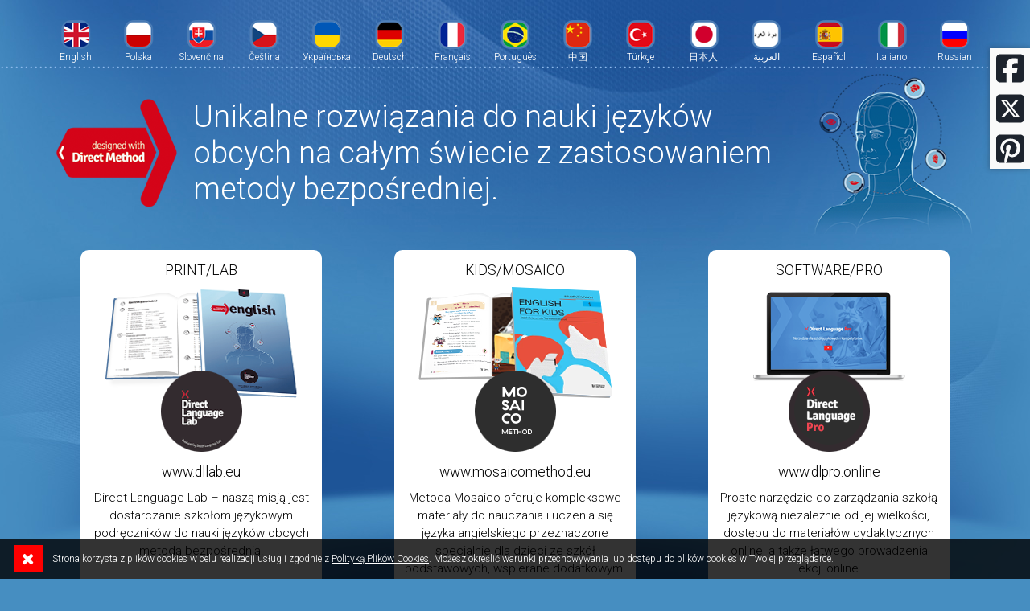

--- FILE ---
content_type: text/html; charset=UTF-8
request_url: https://www.directmethod.com/pl/
body_size: 7444
content:
<!DOCTYPE html>
<html lang="pl-PL">
<head>
<meta charset="utf-8">
<meta http-equiv="X-UA-Compatible" content="IE=edge">
<meta name="viewport" content="width=device-width, initial-scale=1, maximum-scale=1, user-scalable=no">
<title>Direct Method &ndash; Direct Language Lab</title>

<meta name="description" content="Unikalne rozwiązania do nauki języków obcych na całym świecie z zastosowaniem metody bezpośredniej.">


<!--favicon-->
<link rel="shortcut icon" href="https://www.directmethod.com/wp-content/themes/diectmethodv2/ikonki/favicon.ico" type="image/x-icon" />
<link rel="icon" href="https://www.directmethod.com/wp-content/themes/diectmethodv2/ikonki/favicon.ico" type="image/x-icon" />
<link rel="apple-touch-icon" href="https://www.directmethod.com/wp-content/themes/diectmethodv2/ikonki/apple-touch-icon.png" />
<link rel="apple-touch-icon" sizes="57x57" href="https://www.directmethod.com/wp-content/themes/diectmethodv2/ikonki/apple-touch-icon-57x57.png" />
<link rel="apple-touch-icon" sizes="72x72" href="https://www.directmethod.com/wp-content/themes/diectmethodv2/ikonki/apple-touch-icon-72x72.png" />
<link rel="apple-touch-icon" sizes="76x76" href="https://www.directmethod.com/wp-content/themes/diectmethodv2/ikonki/apple-touch-icon-76x76.png" />
<link rel="apple-touch-icon" sizes="114x114" href="https://www.directmethod.com/wp-content/themes/diectmethodv2/ikonki/apple-touch-icon-114x114.png" />
<link rel="apple-touch-icon" sizes="120x120" href="https://www.directmethod.com/wp-content/themes/diectmethodv2/ikonki/apple-touch-icon-120x120.png" />
<link rel="apple-touch-icon" sizes="144x144" href="https://www.directmethod.com/wp-content/themes/diectmethodv2/ikonki/apple-touch-icon-144x144.png" />
<link rel="apple-touch-icon" sizes="152x152" href="https://www.directmethod.com/wp-content/themes/diectmethodv2/ikonki/apple-touch-icon-152x152.png" />

<!--Fonty-->
<link href='https://fonts.googleapis.com/css?family=Roboto:300,300italic&subset=latin,cyrillic-ext,latin-ext' rel='stylesheet' type='text/css'>
<link rel="stylesheet" href="https://maxcdn.bootstrapcdn.com/font-awesome/4.3.0/css/font-awesome.min.css">

<!--Style-->
<link rel="stylesheet" href="https://www.directmethod.com/wp-content/themes/diectmethodv2/css/bootstrap.min.css">
<link rel="stylesheet" type="text/css" media="all" href="https://www.directmethod.com/wp-content/themes/diectmethodv2/style.css?d=1758723159" />
<link rel="stylesheet" href="https://www.directmethod.com/wp-content/themes/diectmethodv2/wp.css">
<link href="https://www.directmethod.com/wp-content/themes/diectmethodv2/css/v5cookieinfo.css" rel="stylesheet" type="text/css">
<!-- HTML5 shim and Respond.js for IE8 support of HTML5 elements and media queries -->
<!-- WARNING: Respond.js doesn't work if you view the page via file:// -->
<!--[if lt IE 9]>
<script src="https://oss.maxcdn.com/html5shiv/3.7.2/html5shiv.min.js"></script>
<script src="https://oss.maxcdn.com/respond/1.4.2/respond.min.js"></script>
<![endif]-->

<!-- top-wp-kod -->
<meta name='robots' content='max-image-preview:large' />
	<style>img:is([sizes="auto" i], [sizes^="auto," i]) { contain-intrinsic-size: 3000px 1500px }</style>
	<script>
window._wpemojiSettings = {"baseUrl":"https:\/\/s.w.org\/images\/core\/emoji\/15.0.3\/72x72\/","ext":".png","svgUrl":"https:\/\/s.w.org\/images\/core\/emoji\/15.0.3\/svg\/","svgExt":".svg","source":{"concatemoji":"https:\/\/www.directmethod.com\/wp-includes\/js\/wp-emoji-release.min.js?ver=6.7.4"}};
/*! This file is auto-generated */
!function(i,n){var o,s,e;function c(e){try{var t={supportTests:e,timestamp:(new Date).valueOf()};sessionStorage.setItem(o,JSON.stringify(t))}catch(e){}}function p(e,t,n){e.clearRect(0,0,e.canvas.width,e.canvas.height),e.fillText(t,0,0);var t=new Uint32Array(e.getImageData(0,0,e.canvas.width,e.canvas.height).data),r=(e.clearRect(0,0,e.canvas.width,e.canvas.height),e.fillText(n,0,0),new Uint32Array(e.getImageData(0,0,e.canvas.width,e.canvas.height).data));return t.every(function(e,t){return e===r[t]})}function u(e,t,n){switch(t){case"flag":return n(e,"\ud83c\udff3\ufe0f\u200d\u26a7\ufe0f","\ud83c\udff3\ufe0f\u200b\u26a7\ufe0f")?!1:!n(e,"\ud83c\uddfa\ud83c\uddf3","\ud83c\uddfa\u200b\ud83c\uddf3")&&!n(e,"\ud83c\udff4\udb40\udc67\udb40\udc62\udb40\udc65\udb40\udc6e\udb40\udc67\udb40\udc7f","\ud83c\udff4\u200b\udb40\udc67\u200b\udb40\udc62\u200b\udb40\udc65\u200b\udb40\udc6e\u200b\udb40\udc67\u200b\udb40\udc7f");case"emoji":return!n(e,"\ud83d\udc26\u200d\u2b1b","\ud83d\udc26\u200b\u2b1b")}return!1}function f(e,t,n){var r="undefined"!=typeof WorkerGlobalScope&&self instanceof WorkerGlobalScope?new OffscreenCanvas(300,150):i.createElement("canvas"),a=r.getContext("2d",{willReadFrequently:!0}),o=(a.textBaseline="top",a.font="600 32px Arial",{});return e.forEach(function(e){o[e]=t(a,e,n)}),o}function t(e){var t=i.createElement("script");t.src=e,t.defer=!0,i.head.appendChild(t)}"undefined"!=typeof Promise&&(o="wpEmojiSettingsSupports",s=["flag","emoji"],n.supports={everything:!0,everythingExceptFlag:!0},e=new Promise(function(e){i.addEventListener("DOMContentLoaded",e,{once:!0})}),new Promise(function(t){var n=function(){try{var e=JSON.parse(sessionStorage.getItem(o));if("object"==typeof e&&"number"==typeof e.timestamp&&(new Date).valueOf()<e.timestamp+604800&&"object"==typeof e.supportTests)return e.supportTests}catch(e){}return null}();if(!n){if("undefined"!=typeof Worker&&"undefined"!=typeof OffscreenCanvas&&"undefined"!=typeof URL&&URL.createObjectURL&&"undefined"!=typeof Blob)try{var e="postMessage("+f.toString()+"("+[JSON.stringify(s),u.toString(),p.toString()].join(",")+"));",r=new Blob([e],{type:"text/javascript"}),a=new Worker(URL.createObjectURL(r),{name:"wpTestEmojiSupports"});return void(a.onmessage=function(e){c(n=e.data),a.terminate(),t(n)})}catch(e){}c(n=f(s,u,p))}t(n)}).then(function(e){for(var t in e)n.supports[t]=e[t],n.supports.everything=n.supports.everything&&n.supports[t],"flag"!==t&&(n.supports.everythingExceptFlag=n.supports.everythingExceptFlag&&n.supports[t]);n.supports.everythingExceptFlag=n.supports.everythingExceptFlag&&!n.supports.flag,n.DOMReady=!1,n.readyCallback=function(){n.DOMReady=!0}}).then(function(){return e}).then(function(){var e;n.supports.everything||(n.readyCallback(),(e=n.source||{}).concatemoji?t(e.concatemoji):e.wpemoji&&e.twemoji&&(t(e.twemoji),t(e.wpemoji)))}))}((window,document),window._wpemojiSettings);
</script>
<style id='wp-emoji-styles-inline-css'>

	img.wp-smiley, img.emoji {
		display: inline !important;
		border: none !important;
		box-shadow: none !important;
		height: 1em !important;
		width: 1em !important;
		margin: 0 0.07em !important;
		vertical-align: -0.1em !important;
		background: none !important;
		padding: 0 !important;
	}
</style>
<link rel='stylesheet' id='bogo-css' href='https://www.directmethod.com/wp-content/plugins/bogo/includes/css/style.css?ver=3.8.2' media='all' />
<link rel="https://api.w.org/" href="https://www.directmethod.com/pl/wp-json/" /><link rel="alternate" title="JSON" type="application/json" href="https://www.directmethod.com/pl/wp-json/wp/v2/pages/389" /><link rel="canonical" href="https://www.directmethod.com/pl/" />
<link rel='shortlink' href='https://www.directmethod.com/pl/' />
<link rel="alternate" hreflang="uk" href="https://www.directmethod.com/uk/" />
<link rel="alternate" hreflang="ru-RU" href="https://www.directmethod.com/ru/" />
<link rel="alternate" hreflang="it-IT" href="https://www.directmethod.com/it/" />
<link rel="alternate" hreflang="es-ES" href="https://www.directmethod.com/es/" />
<link rel="alternate" hreflang="ar" href="https://www.directmethod.com/ar/" />
<link rel="alternate" hreflang="ja" href="https://www.directmethod.com/ja/" />
<link rel="alternate" hreflang="tr-TR" href="https://www.directmethod.com/tr/" />
<link rel="alternate" hreflang="zh-CN" href="https://www.directmethod.com/zh/" />
<link rel="alternate" hreflang="pt-BR" href="https://www.directmethod.com/pt/" />
<link rel="alternate" hreflang="fr-FR" href="https://www.directmethod.com/fr/" />
<link rel="alternate" hreflang="de-DE" href="https://www.directmethod.com/de/" />
<link rel="alternate" hreflang="cs-CZ" href="https://www.directmethod.com/cs/" />
<link rel="alternate" hreflang="sk-SK" href="https://www.directmethod.com/sk/" />
<link rel="alternate" hreflang="en-US" href="https://www.directmethod.com/" />
<link rel="alternate" hreflang="pl-PL" href="https://www.directmethod.com/pl/" />
<!-- end:top-wp-kod -->

</head>
<body>

<div id="fb-root"></div>
<script>(function(d, s, id) {
  var js, fjs = d.getElementsByTagName(s)[0];
  if (d.getElementById(id)) return;
  js = d.createElement(s); js.id = id;
  js.src = "//connect.facebook.net/pl_PL/sdk.js#xfbml=1&version=v2.5";
  fjs.parentNode.insertBefore(js, fjs);
}(document, 'script', 'facebook-jssdk'));</script>

<div class="background-container bgc-00">

<div class="row">
<div class="col-md-12">

<div class="wersje-jezykowe">
<a class="kraj flaga-01" href="https://www.directmethod.com/">English</a>
<a class="kraj flaga-02" href="https://www.directmethod.com/pl/">Polska</a>
<a class="kraj flaga-03" href="https://www.directmethod.com/sk/">Slovenčina</a>
<a class="kraj flaga-04" href="https://www.directmethod.com/cs/">Čeština</a>
<a class="kraj flaga-15" href="https://www.directmethod.com/uk/">Українська</a>
<a class="kraj flaga-05" href="https://www.directmethod.com/de/">Deutsch</a>
<a class="kraj flaga-06" href="https://www.directmethod.com/fr/">Français</a>
<a class="kraj flaga-07" href="https://www.directmethod.com/pt/">Português</a>
<a class="kraj flaga-08" href="https://www.directmethod.com/zh/">中国</a>
<a class="kraj flaga-09" href="https://www.directmethod.com/tr/">Türkçe</a>
<a class="kraj flaga-10" href="https://www.directmethod.com/ja/">日本人</a>
<a class="kraj flaga-11" href="https://www.directmethod.com/ar/">العربية</a>
<a class="kraj flaga-12" href="https://www.directmethod.com/es/">Español</a>
<a class="kraj flaga-13" href="https://www.directmethod.com/it/">Italiano</a>
<a class="kraj flaga-14" href="https://www.directmethod.com/ru/">Russian</a>
</div><!--- end:wersje-jezykowe -->

</div><!-- end:col-md-12 -->
</div><!-- end:row -->

</div><!-- end:background-container bgc-01 --><!-- CONTENT~~~~~~~~~~~~~~~~~~~~~~~~~~~~~~~~~~~~~~~~~~~ -->


<div class="background-container bgc-00">
<div class="container">
<div class="row">
<div class="col-sm-12 visible-xs-block visible-sm-block">
<img class="obrazek-logo-mobile" src="https://www.directmethod.com/wp-content/themes/diectmethodv2/images/designet_with_Direct_Method.png" style="display: block;" alt=""/>
</div>
<div class="col-md-12">
<div class="text-container text-table minimum cyborg">
<div class="text-container text-cell hidden-xs hidden-sm">
<img class="obrazek-logo" src="https://www.directmethod.com/wp-content/themes/diectmethodv2/images/designet_with_Direct_Method.png" style="display: block;" alt=""/>
</div><!-- end:text-container text-cell-->
<div class="text-container text-cell">
<div class="page-title-container"><h1 id="page-title">Unikalne rozwiązania do nauki języków obcych na całym świecie z zastosowaniem metody bezpośredniej.</h1></div>
</div><!-- end:text-container text-cell-->
</div><!-- end:text-container text-table-->
</div>
</div><!-- end:row -->
<div class="row">
</div><!-- end:row -->
</div><!-- end:container -->
</div><!-- end:background-container bgc-00 -->

<div class="background-container bgc-00">
<div class="container">
<div class="row">

<div class="col-sm-4">
<a href="https://www.dllab.eu/pl/" target="_blank" title="PRINT/LAB" class="box-container block" data-move-y="140px" data-move-x="0px">
<h4 class="box-title">PRINT/LAB</h4>
<div class="box-image-container">
<img class="box-image img-responsive" src="https://www.directmethod.com/wp-content/themes/diectmethodv2/images/okladka.png" alt="" />
<div class="box-animacja aktywna">
<img class="box-image animacja" src="https://www.directmethod.com/wp-content/themes/diectmethodv2/images/logo_direct_language_lab.png" alt="" />
</div>
</div>
<h4 class="box-link">www.dllab.eu</h4>
<p class="box-text">Direct Language Lab – naszą misją jest dostarczanie szkołom językowym podręczników do nauki języków obcych metodą bezpośrednią.</p>
</a><!-- end:box-container -->
</div><!-- end:col-md-4 -->

<div class="col-sm-4">
<a href="https://www.mosaicomethod.eu/pl/" target="_blank" title="KIDS/MOSAICO" class="box-container block" data-move-y="140px" data-move-x="0px">
<h4 class="box-title">KIDS/MOSAICO</h4>
<div class="box-image-container">
<img class="box-image img-responsive" src="https://www.directmethod.com/wp-content/themes/diectmethodv2/images/2025/okladka_english_for_kids_mosaico_method.png" alt="" />
<div class="box-animacja aktywna">
<img class="box-image animacja" src="https://www.directmethod.com/wp-content/themes/diectmethodv2/images/2025/logo_mosaico_method.png" alt="" />
</div>
</div>
<h4 class="box-link">www.mosaicomethod.eu</h4>
<p class="box-text">Metoda Mosaico oferuje kompleksowe materiały do nauczania i uczenia się języka angielskiego przeznaczone specjalnie dla dzieci ze szkół podstawowych, wspierane dodatkowymi ilustracjami, zasobami cyfrowymi i metodologią nauczania.</p>
</a><!-- end:box-container -->
</div><!-- end:col-md-4 -->

<div class="col-sm-4">
<a href="https://www.dlpro.online/" target="_blank" title="SOFTWARE/PRO" class="box-container block" data-move-y="140px" data-move-x="0px">
<h4 class="box-title">SOFTWARE/PRO</h4>
<div class="box-image-container">
<img class="box-image img-responsive" src="https://www.directmethod.com/wp-content/themes/diectmethodv2/images/2020/pro_001.png" alt="" />
<div class="box-animacja aktywna">
<img class="box-image animacja" src="https://www.directmethod.com/wp-content/themes/diectmethodv2/images/2020/logo_direct_language_pro.png" alt="" />
</div>
</div>
<h4 class="box-link">www.dlpro.online</h4>
<p class="box-text">Proste narzędzie do zarządzania szkołą językową niezależnie od jej wielkości, dostępu do materiałów dydaktycznych online, a także łatwego prowadzenia lekcji online.</p>
</a><!-- end:box-container -->
</div><!-- end:col-md-4 -->

</div><!-- end:row -->
</div><!-- end:container -->
</div><!-- end:background-container bgc-01 -->

<!--text-->
<div class="background-container bgc-02">
<div class="container" style="position: relative;"><img decoding="async" class="logo-mobile visible-xs-block visible-sm-block" src="https://www.directmethod.com/wp-content/themes/diectmethodv2/images/logo_direct_language_lab_n.png" alt="" /></p>
<div class="row">
<div class="col-sm-12 visible-xs-block visible-sm-block"><img decoding="async" class="img-responsive" style="float: right;" src="https://www.directmethod.com/wp-content/themes/diectmethodv2/images/okladki.png" alt="" /></div>
<div class="col-sm-12 col-md-5">
<div class="text-container text-table">
<div class="text-container text-cell">
<div class="scrollflow-slide-top">
<h2>Direct Language Lab</h2>
<p>Publikujemy podręczniki do nauki języków obcych dla szkół językowych, firm oraz słuchaczy na całym świecie.<br />
Współpracujemy obecnie z 700 szkołami językowymi w ponad 30 krajach.</p>
<p>Naszą misją jest dostarczanie szkołom językowym podręczników do nauki języków obcych metodą bezpośrednią.</p>
<p>W naszej ofercie znajdują się podręczniki do nauki języka angielskiego, francuskiego, niemieckiego, włoskiego, hiszpańskiego, portugalskiego, polskiego i rosyjskiego, a także biznesowego angielskiego.</p>
<p><a class="btn btn-large btn-primary" href="https://www.dllab.eu/pl/" target="_blank" ><i class="fa fa-sign-in"></i> www.dllab.eu</a></p>
<p><button class="btn btn-large btn-danger film-01"><i class="fa fa-film"></i> Direct Language Lab </button></p>
<p><button class="btn btn-large btn-danger film-02"><i class="fa fa-film"></i> Direct Language Lab Ad</button></p>
</div>
</div>
</div>
</div>
<div class="col-md-2 visible-md-inline visible-lg-inline">
<div class="text-container text-table">
<div class="text-container text-cell">
<div class="image-container">
<div class="block" data-scale="0.2" data-rotate-x="60deg" data-move-z="-200px" data-move-x="100px">
<img decoding="async" class="alignnone size-full wp-image-8" src="https://www.directmethod.com/wp-content/uploads/logo_direct_language_lab_n.png" alt="logo_direct_language_lab_n" width="124" height="116" />
</div>
</div>
</div>
</div>
</div>
<div class="col-md-5 visible-md-inline visible-lg-inline">
<div class="text-container text-table">
<div class="text-container text-cell">
<div class="image-container">
<div class="scrollflow-slide-left obrazek-okladki">
<img fetchpriority="high" decoding="async" class="alignnone size-full wp-image-203" src="https://www.directmethod.com/wp-content/uploads/okladki1.png" alt="okladki" width="513" height="482" />
</div>
</div>
</div>
</div>
</div>
</div>
<div id="tester-01" class="row" style="display: none;">
<div class="col-md-12">
<div class="top-film-bg">
<div class="top-film">
<div class="top-film-container"><iframe width="853" height="480" src="https://www.youtube.com/embed/MPgyola6fkg?fs=1&amp;hl=pl_PL&amp;autoplay=0&amp;hd=1&amp;loop=1&amp;showinfo=0&amp;showsearch=0&amp;rel=0&amp;iv_load_policy=3&amp;html5=True" frameborder="0" allowfullscreen></iframe></div>
</div>
</div>
</div>
</div>
<div id="tester-02" class="row" style="display: none;">
<div class="col-md-12">
<div class="top-film-bg">
<div class="top-film">
<div class="top-film-container"><iframe loading="lazy" width="853" height="480" src="https://www.youtube.com/embed/Y7tj4OhBgPQ?fs=1&amp;hl=pl_PL&amp;autoplay=0&amp;hd=1&amp;loop=1&amp;showinfo=0&amp;showsearch=0&amp;rel=0&amp;iv_load_policy=3&amp;html5=True" frameborder="0" allowfullscreen></iframe></div>
</div>
</div>
</div>
</div>
</div>
</div>
<div class="background-container bgc-02">
<div class="container" style="position: relative;"><img decoding="async" class="logo-mobile visible-xs-block visible-sm-block" src="https://www.directmethod.com/wp-content/themes/diectmethodv2/images/2025/logo_mosaico_method.png" alt="" /></p>
<div class="row">
<div class="col-sm-12 visible-xs-block visible-sm-block"><img decoding="async" class="img-responsive" style="float: right;" src="https://www.directmethod.com/wp-content/themes/diectmethodv2/images/2025/okladki_mosaico_method_m.png" alt="" /></div>
<div class="col-sm-12 col-md-5">
<div class="text-container text-table">
<div class="text-container text-cell">
<div class="scrollflow-slide-top">
<h2>Mosaico Method</h2>
<p>Dostarczamy innowacyjne materiały do nauczania języków obcych przeznaczone dla dzieci w szkołach podstawowych.</p>
<p>Każda z dwóch kompleksowych serii &#8211; English for Kids (w wieku 7-9 lat) i English for Juniors (w wieku 9-12 lat) &#8211; obejmuje książki dla uczniów, książki dla nauczycieli, zeszyty ćwiczeń oraz dodatkowe zasoby, takie jak książki z ilustracjami i aplikacja mobilna.</p>
<p>Nasze podejście do nauczania kładzie nacisk na wciągającą, wielozmysłową naukę, która sprawia, że przyswajanie języka jest naturalne i przyjemne dla młodych uczniów.</p>
<p><a class="btn btn-large btn-primary" href="https://www.mosaicomethod.eu/pl/" target="_blank" ><i class="fa fa-sign-in"></i> www.mosaicomethod.eu</a></p>
</div>
</div>
</div>
</div>
<div class="col-md-2 visible-md-inline visible-lg-inline">
<div class="text-container text-table">
<div class="text-container text-cell">
<div class="image-container">
<div class="block" data-scale="0.2" data-rotate-x="60deg" data-move-z="-200px" data-move-x="100px">
<img loading="lazy" decoding="async" src="https://www.directmethod.com/wp-content/uploads/logo_mosaico_method_n.png" alt="" width="124" height="116" class="alignnone size-full wp-image-439" />
</div>
</div>
</div>
</div>
</div>
<div class="col-md-5 visible-md-inline visible-lg-inline">
<div class="text-container text-table">
<div class="text-container text-cell">
<div class="image-container">
<div class="scrollflow-slide-left obrazek-okladki">
<img loading="lazy" decoding="async" src="https://www.directmethod.com/wp-content/uploads/okladki_mosaico_method_m.png" alt="" width="513" height="482" class="alignnone size-full wp-image-440" srcset="https://www.directmethod.com/wp-content/uploads/okladki_mosaico_method_m.png 513w, https://www.directmethod.com/wp-content/uploads/okladki_mosaico_method_m-300x282.png 300w" sizes="auto, (max-width: 513px) 100vw, 513px" />
</div>
</div>
</div>
</div>
</div>
</div>
</div>
</div>
<div class="background-container bgc-06">
<div class="background-container">
<div class="container region-01-pro" style="position: relative;"><img decoding="async" class="logo-mobile visible-xs-block visible-sm-block" src="https://www.directmethod.com/wp-content/themes/diectmethodv2/images/logo_a_mobile_application_n.png" alt="" /></p>
<div class="row">
<div class="col-sm-12 visible-xs-block visible-sm-block"><img decoding="async" class="img-responsive" src="https://www.directmethod.com/wp-content/themes/diectmethodv2/images/tlo_dlpro.jpg" alt="" /></div>
<div class="col-sm-12 col-md-5">
<div class="text-container text-table">
<div class="text-container text-cell">
<div class="image-container">
<div class="scrollflow-slide-left obrazek-telefon">
</div>
</div>
</div>
</div>
</div>
<div class="col-md-2 visible-md-inline visible-lg-inline">
<div class="text-container text-table">
<div class="text-container text-cell">
<div class="image-container">
<div class="block" data-scale="0.2" data-rotate-x="60deg" data-move-z="-200px" data-move-x="100px">
<img loading="lazy" decoding="async" src="https://www.directmethod.com/wp-content/uploads/logo_direct_language_pro_n.png" alt="" width="124" height="116" class="alignnone size-full wp-image-354" />
</div>
</div>
</div>
</div>
</div>
<div class="col-sm-12 col-md-5">
<div class="text-container text-table">
<div class="text-container text-cell">
<div class="scrollflow-slide-top">
<h2>DL PRO</h2>
<p>Bez względu na to jak duża jest Twoja szkoła, program DL PRO sprawi, że zarządzanie Twoją firmą będzie przyjemnością. Wygodnie zarządzaj kalendarzem zajęć i dziennikiem dla twojego zespołu lektorów.</p>
<p>DL PRO umożliwia łatwe zarządzanie różnymi typami płatności: abonament miesięczny, płatność z góry lub z dołu za zrealizowane lekcje. Sprawdzaj statusy płatności i wysyłaj przypomnienia e-mailem albo smsem.</p>
<p>Proste lekcje online są zintegrowane z kalendarzem szkoły, bez szukania pokojów, wysyłania linków, zakładania dodatkowych kont.</p>
<p><a class="btn btn-large btn-primary" href="https://www.dlpro.online/" target="_blank" ><i class="fa fa-sign-in"></i> www.dlpro.online</a></p>
</div>
</div>
</div>
</div>
</div>
</div>
</div>
</div>
<div class="background-container">
<div class="container">
<div class="row">
<div class="col-md-12">
<div class="image-container">
<img loading="lazy" decoding="async" class=" wp-image-17 size-full aligncenter" src="https://www.directmethod.com/wp-content/uploads/cyborgi.png" alt="cyborgi" width="486" height="322" />
</div>
</div>
</div>
</div>
</div>
<div class="background-container">
<div class="container">
<div class="row">
<div class="col-sm-4">
<div class="box-container bgc-00 block" data-move-y="150px" data-move-x="-60px">
<img loading="lazy" decoding="async" class=" size-full wp-image-18 aligncenter" src="https://www.directmethod.com/wp-content/uploads/mala_iconka_01.png" alt="mala_iconka_01" width="84" height="84" /></p>
<p style="text-align: center;">Można powiedzieć, że głównym celem metody bezpośredniej jest nauczanie umiejętności komunikacji w języku obcym, poprzez minimalizowanie użycia języka ojczystego w czasie lekcji i wykształcenie pewnych odruchów językowych. To prowadzi do myślenia w języku, którego się chcemy nauczyć, a dzięki temu łatwości w posługiwaniu się nim w praktyce.</p>
</div>
</div>
<div class="col-sm-4">
<div class="box-container bgc-00 block" data-move-y="150px" data-move-x="0px">
<img loading="lazy" decoding="async" class=" size-full wp-image-19 aligncenter" src="https://www.directmethod.com/wp-content/uploads/mala_iconka_02.png" alt="mala_iconka_02" width="84" height="84" /></p>
<p style="text-align: center;">Metoda bezpośrednia kładzie duży nacisk na praktykę i pracę ustną – słuchanie i mówienie. Około 80% lekcji to praca ustna z lektorem, polegająca na kontrolowanym dialogu, w którym lektor zadaje pytania w oparciu o wprowadzone wcześniej słownictwo oraz zagadnienia gramatyczne. W ten sposób nowy materiał jest ćwiczony zarówno w praktyce jak i w odpowiednim kontekście.</p>
</div>
</div>
<div class="col-sm-4">
<div class="box-container bgc-00 block" data-move-y="150px" data-move-x="60px">
<img loading="lazy" decoding="async" class=" size-full wp-image-20 aligncenter" src="https://www.directmethod.com/wp-content/uploads/mala_iconka_03.png" alt="mala_iconka_03" width="83" height="84" /></p>
<p style="text-align: center;">Najlepszym sposobem nauki języka jest po prostu mówienie nim. Słuchacze biorą aktywny udział w zajęciach, odpowiadając na pytania nauczyciela w pełnej formie tak, aby wydłużyć czas mówienia oraz ćwiczyć jak najwięcej słów i struktur gramatycznych.<br />
Podsumowując, słownictwo jest ważniejsze od gramatyki, a najważniejsze jest mówienie.</p>
</div>
</div>
</div>
</div>
</div>
<!--end:text-->

<!-- FOOTER~~~~~~~~~~~~~~~~~~~~~~~~~~~~~~~~~~~~~~~~~~~ -->
<div class="container">
<footer>

<p class="captions" style="text-align: center; font-size: 12px;" >Copyright &copy; 2026 <a href="https://www.directmethod.com/pl/">Direct Language Lab</a> - All rights reserved - Information about cookies</p>
<p class="captions" style="text-align: center; font-size: 11px;" >Projekt i budowa: milkowski.eu</p>
</footer>
</div><!-- end:container -->


<div class="cookieWarningBox"><table style="width: 100%; border: 0; cellpadding: 0; cellspacing: 0;"><tbody><tr><td style="text-align: center; vertical-align: middle; width: 60px;"><a class="cookies-close" title="Zamknij okno" href="#"><i class="fa fa-times"></i></a></td><td style="text-align: left; vertical-align: middle;">Strona korzysta z&nbsp;plików cookies w&nbsp;celu realizacji usług i&nbsp;zgodnie z&nbsp;<a target='_blank' rel="nofollow" href="https://www.directmethod.com/polityka-cookies-2.html">Polityką Plików Cookies</a>. Możesz określić warunki przechowywania lub dostępu do plików cookies w&nbsp;Twojej przeglądarce.</td></tr></tbody></table></div>
<a href="#" class="scrollup" title="TOP"><i class="fa fa-angle-double-up"></i></a>


<div id="social-media-box">
	<a class="social-media-link-facebook" target="_blank" href="https://www.facebook.com/DirectLanguageLab" title="Link do profilu: Facebook">&nbsp;</a>
	<a class="social-media-link-x" target="_blank" href="https://x.com/direct_lab" title="Link do profilu: X">&nbsp;</a>
	<a class="social-media-link-pinterest" target="_blank" href="https://www.pinterest.com/directlanguagel/" title="Link do profilu: Pinterest">&nbsp;</a>
</div>


<script type="text/javascript" src="https://ajax.googleapis.com/ajax/libs/jquery/1.11.2/jquery.min.js"></script>
<script type="text/javascript" >window.jQuery || document.write('<script src="https://www.directmethod.com/wp-content/themes/diectmethodv2/js/jquery-1.11.2.min.js"><\/script>')</script>
<script type="text/javascript" src="https://www.directmethod.com/wp-content/themes/diectmethodv2/js/bootstrap.min.js"></script>
<script type="text/javascript" src="https://www.directmethod.com/wp-content/themes/diectmethodv2/js/efekty/jquery.smoove.min.js"></script>
<script type="text/javascript" src="https://apis.google.com/js/platform.js" async defer>{lang: 'pl'}</script>
<script type="text/javascript" src="https://www.directmethod.com/wp-content/themes/diectmethodv2/js/main.js"></script>
<script type="text/javascript" src="https://www.directmethod.com/wp-content/themes/diectmethodv2/js/v5cookieinfo.js"></script>

<!-- bottom-wp-kod -->
<!-- end:bottom-wp-kod -->

</body>
</html>

--- FILE ---
content_type: text/css
request_url: https://www.directmethod.com/wp-content/themes/diectmethodv2/style.css?d=1758723159
body_size: 2781
content:
/*   
Theme Name: Direct Method V2
Description: Szablon strony WWW
Version: 2.0
*/

body {
font-family: 'Roboto', Arial, Verdana, Helvetica, sans-serif;
font-size: 15px;
line-height: 150%;
color: #ffffff;

font-weight: 300;

padding-bottom: 40px;
background: #468ec1 url('images/tlo_01.jpg') no-repeat top center;
}

@media (max-width: 991px) {
body {
font-size: 13px;
line-height: 150%;
}
}

/*FONTY - POMOC
--------------------------------------------------*/

h1,
h2,
h3,
h4,
h5,
h6,
.h1,
.h2,
.h3,
.h4,
.h5,
.h6 {
margin: 10px 0;
font-family: 'Roboto', Arial, Verdana, Helvetica, sans-serif;
font-weight: 300;
line-height: 120%;
color: #ffffff;
}

h1 {font-size: 38px;}
h2 {font-size: 36px;}
h3 {font-size: 32px;}
h4 {font-size: 17.5px;}
h5 {font-size: 14px;}
h6 {font-size: 11.9px;}

@media (min-width: 768px) and (max-width: 1199px) {
h1 {font-size: 32px;}
h2 {font-size: 28px;}
h3 {font-size: 24px;}
}
/*END:MEDIA-------------------------*/

@media (max-width: 767px) {
h1 {font-size: 24px;}
h2 {font-size: 22px;}
h3 {font-size: 20px;}
}
/*END:MEDIA-------------------------*/

@media (max-width: 480px) {
h1 {font-size: 18px;}
h2 {font-size: 18px;}
h3 {font-size: 18px;}
}
/*END:MEDIA-------------------------*/

.tooltip {
font-family: 'Roboto', Arial, Verdana, Helvetica, sans-serif;
font-size: 17px;
font-weight: 300;
line-height: 150%;
}

.popover {
font-family: 'Roboto', Arial, Verdana, Helvetica, sans-serif;
font-size: 17px;
font-weight: 300;
line-height: 150%;
}

/* TLO
--------------------------------------------------*/

.background-container {
overflow: hidden;
}

.background-container.bgc-00 {
background: transparent;
}

.background-container.bgc-01 {
background: #468ec1 url('images/tlo_03.png') no-repeat top center;
}

.background-container.bgc-02 {
background: #2c73ab url('images/tlo_04_2025.jpg') no-repeat top center;
}

.background-container.bgc-03 {
background: #e9e9e7;
/*background: #e9e9e7 url('images/tlo_03.jpg') no-repeat top center;*/
}
@media (max-width: 767px) {
.background-container.bgc-03 {background: #e9e9e7;}
}
/*END:MEDIA-------------------------*/

.background-container.bgc-05 {
background: #e9e9e7;
}

.background-container.bgc-04 {
padding-top: 230px;
background: #468ec1 url('images/cyborgi.png') no-repeat top center;
}

.background-container.bgc-06 {
background: #fff;
}

/*ZDEJCIA - KRAJE
--------------------------------------------------*/

.container.region-01-app {
background: url('images/tlo_01__01.png') no-repeat top left;
/*background-size: 65% auto;*/
}

.container.region-02-app {
background: url('images/tlo_02__01.png') no-repeat top left;
}

.container.region-03-app {
background: url('images/tlo_03__01.png') no-repeat top left;
}

.container.region-04-app {
background: url('images/tlo_04__01.png') no-repeat top left;
}

.container.region-05-app {
background: url('images/tlo_05__01.png') no-repeat top left;
}

.container.region-01-hub {
background: url('images/tlo_01__02.png') no-repeat top right;
}

.container.region-02-hub {
background: url('images/tlo_02__02.png') no-repeat top right;
}

.container.region-03-hub {
background: url('images/tlo_03__02.png') no-repeat top right;
}

.container.region-04-hub {
background: url('images/tlo_04__02.png') no-repeat top right;
}

.container.region-05-hub {
background: url('images/tlo_05__02.png') no-repeat top right;
}

@media (max-width: 1199px) {
.container.region-01-app {
background-size: 50% auto;

}

.container.region-02-app {
background-size: 50% auto;

}

.container.region-03-app {
background-size: 50% auto;

}

.container.region-04-app {
background-size: 50% auto;

}

.container.region-05-app {
background-size: 50% auto;

}

.container.region-01-hub {
background-size: 80% auto;

}

.container.region-02-hub {
background-size: 80% auto;

}

.container.region-03-hub {
background-size: 80% auto;

}

.container.region-04-hub {
background-size: 80% auto;

}

.container.region-05-hub {
background-size: 80% auto;

}
}
/*END:MEDIA-------------------------*/

@media (max-width: 991px) {
.container.region-01-app,
.container.region-02-app,
.container.region-03-app,
.container.region-04-app,
.container.region-05-app,
.container.region-01-hub,
.container.region-02-hub,
.container.region-03-hub,
.container.region-04-hub,
.container.region-05-hub {background: transparent;}
}
/*END:MEDIA-------------------------*/


/*ZDEJCIA - KRAJE
--------------------------------------------------*/

.container.region-01-pro {
background: url('images/tlo_dlpro.jpg') no-repeat top left;
/*background-size: 65% auto;*/
}

/* WERSJE JEZYKOWE
--------------------------------------------------*/
.wersje-jezykowe {
text-align: center;
padding: 20px 0 4px 0;
margin: 0 0 5px 0;
background: url('images/kropka.png') repeat-x bottom;
}

.wersje-jezykowe a.kraj {
display: inline-block;
margin: 5px 2px;
min-width: 70px;
min-height: 28px;
line-height: 12px;
font-size: 12px;
padding: 40px 0 0 0;
color: #ffffff;
text-align: center;
}

.wersje-jezykowe a.kraj:hover {
color: #5798c6;
text-decoration: none;
}

.wersje-jezykowe a.kraj.flaga-01 {background: url('images/flagi/flaga_01.png') no-repeat top center;}
.wersje-jezykowe a.kraj.flaga-02 {background: url('images/flagi/flaga_02.png') no-repeat top center;}
.wersje-jezykowe a.kraj.flaga-03 {background: url('images/flagi/flaga_03.png') no-repeat top center;}
.wersje-jezykowe a.kraj.flaga-04 {background: url('images/flagi/flaga_04.png') no-repeat top center;}
.wersje-jezykowe a.kraj.flaga-05 {background: url('images/flagi/flaga_05.png') no-repeat top center;}
.wersje-jezykowe a.kraj.flaga-06 {background: url('images/flagi/flaga_06.png') no-repeat top center;}
.wersje-jezykowe a.kraj.flaga-07 {background: url('images/flagi/flaga_07.png') no-repeat top center;}
.wersje-jezykowe a.kraj.flaga-08 {background: url('images/flagi/flaga_08.png') no-repeat top center;}
.wersje-jezykowe a.kraj.flaga-09 {background: url('images/flagi/flaga_09.png') no-repeat top center;}
.wersje-jezykowe a.kraj.flaga-10 {background: url('images/flagi/flaga_10.png') no-repeat top center;}
.wersje-jezykowe a.kraj.flaga-11 {background: url('images/flagi/flaga_11.png') no-repeat top center;}
.wersje-jezykowe a.kraj.flaga-12 {background: url('images/flagi/flaga_12.png') no-repeat top center;}
.wersje-jezykowe a.kraj.flaga-13 {background: url('images/flagi/flaga_13.png') no-repeat top center;}
.wersje-jezykowe a.kraj.flaga-14 {background: url('images/flagi/flaga_14.png') no-repeat top center;}
.wersje-jezykowe a.kraj.flaga-15 {background: url('images/flagi/flaga_15.png') no-repeat top center;}

@media (max-width: 991px) {
.wersje-jezykowe a.kraj {
margin: 6px;
}
}

/*NAGLOWEK
--------------------------------------------------*/

.page-title a {
color: #ffffff;
text-decoration: underline;
}

.obrazek-logo {margin-right: 20px;}
.obrazek-logo-mobile {margin: 0 auto;}


@media (min-width: 992px) {
.page-title-container {padding-right: 220px;}
.cyborg {width: 100%; background: url('images/cyborg.png') no-repeat right center;}
}
/*END:MEDIA-------------------------*/

@media (max-width: 991px) {
.page-title-container h1 {text-align: center;}
.cyborg {padding: 0; background: transparent;}
}
/*END:MEDIA-------------------------*/


/*FILM
--------------------------------------------------*/

.top-film-bg {padding: 20px 0 50px 0;}

.top-film {
position: relative;
display: block;
margin: 0 auto;
max-width: 853px;
max-height: 480px;
overflow: hidden;
}

.top-film-container {
position: relative;
padding-bottom: 56.25%;
padding-top: 0px;
height: 0;
overflow: hidden;
}

.top-film-container iframe {
position: absolute;
top:0;
left: 0;
width: 100%;
height: 100%;
}


/*BANERY
--------------------------------------------------*/

.box-container {
display: block;
background: #ffffff;
padding: 5px 10px;
margin: 20px auto;
max-width: 300px;
min-height: 430px;
-webkit-border-radius: 10px;
-moz-border-radius: 10px;
border-radius: 10px;
text-align: center;
position: relative;
}

.box-container:hover,
.box-container:focus {
text-decoration: none;
}

@media (max-width: 767px) {
.box-container {max-width: 600px; min-height: 100px;}
}
/*END:MEDIA-------------------------*/

.nieaktywne {
/*opacity: 0.3 !important; */
cursor: default;
}

.box-image-container {margin-bottom: 50px; min-height: 170px;}
.box-image {margin: 0 auto; display: block;}
.box-animacja {position: absolute; top: 150px; left: 0; z-index: 10; width: 100%;}
.box-image.animacja {position: relative; margin: 0 auto; display: block;}

.box-title {color: #000;}
.box-link {color: #000;}
.box-text {color: #000;}

.box-container.bgc-00 {
background: transparent;
}

.box-container.bgc-00 .box-image {margin: 20px auto; display: block;}
.box-container.bgc-00 .box-title {color: #fff;}
.box-container.bgc-00 .box-text {color: #fff;}


/*TRESC
--------------------------------------------------*/
.background-container.bgc-03 .text-container h2 {color: #21579f;}
.background-container.bgc-03 .text-container p {color: #21579f;}
.background-container.bgc-03 .text-container p {color: #21579f;}

.background-container.bgc-06 .text-container h2 {color: #21579f;}
.background-container.bgc-06 .text-container p {color: #21579f;}
.background-container.bgc-06 .text-container p {color: #21579f;}

.text-container {
padding: 0;
}

.logo-mobile {
position: absolute; 
top: 10px; 
z-index: 10;
}

.region-01-app .logo-mobile {
left: 10px;
}

.region-02-app .logo-mobile {
left: 10px;
}

.region-03-app .logo-mobile {
left: 10px;
}

.region-04-app .logo-mobile {
right: 10px;
}

.region-05-app .logo-mobile {
left: 10px;
}


/*END:MEDIA-------------------------*/

@media (max-width: 767px) {
.text-container {padding: 0;}
.text-container, .text-table, .text-cell {display: block;}
.text-container.text-cell{padding: 5px;}
}
/*END:MEDIA-------------------------*/

@media (max-width: 480px) {
.logo-mobile {width: 70px;}
.text-container {padding: 0 5px;}
}
/*END:MEDIA-------------------------*/

.text-table {
display: table; 
border-spacing: 0px;
border: 0;
width: 100%;
}

.text-cell {
display: table-cell;
text-align:left;
vertical-align: middle;
}

@media (min-width: 992px) {
.text-table {min-height: 400px;}
.text-table.minimum {min-height: 200px;}
.text-container.text-table.minimum, 
.text-container.text-table.minimum .table-cell {padding: 0;}
} 
/*END:MEDIA-------------------------*/

@media (min-width: 1200px) {
.text-table {min-height: 680px;}
.text-table.minimum {min-height: 200px;}
.text-container.text-table.minimum, 
.text-container.text-table.minimum .table-cell {padding: 0;}
} 
/*END:MEDIA-------------------------*/



/*TRESC - TEKSTY
--------------------------------------------------*/
@media (min-width: 1200px) {
.image-container {padding: 0;}
.obrazek-okladki p img {}
.obrazek-telefon p img {}
.obrazek-tablet p img {}
} 
/*END:MEDIA-------------------------*/

@media (min-width: 768px) and (max-width: 1199px) {
.obrazek-okladki p img {}
.obrazek-telefon p img {}
.obrazek-tablet p img {margin-left: 30%;}
}
/*END:MEDIA-------------------------*/

@media (max-width: 767px) {
.image-container img {margin: 0 auto; display: block;}
.obrazek-okladki p img {}
.obrazek-telefon p img {}
.obrazek-tablet p img {margin-left: 30%;}
}
/*END:MEDIA-------------------------*/

@media (max-width: 480px) {
.image-container img {margin: 0 auto; display: block;}
.obrazek-okladki p img {}
.obrazek-telefon p img {}
.obrazek-tablet p img {margin-left: 0;}
}
/*END:MEDIA-------------------------*/


.scrollflow-slide-top {
padding: 5px;
}

.scrollflow-slide-top,
.scrollflow-slide-left {

}

.block {

}

.cyborgi {margin: 20px auto 5px auto; display: block;}

.captions, .captions a {
color: #98bede;
margin: 0;
}


/*FACEBOOK - OKNO
--------------------------------------------------*/

#social-media-box {
    display: flex;

    flex-wrap: wrap;
    justify-content: flex-start;
    align-content: flex-start;
    align-items: flex-start;

}

#social-media-box {
	position: fixed;
	top: 60px;
	right: 0;
    flex-direction: column;
	
	background: #fafafa;
	box-shadow: 0 0 6px 1px rgb(32 33 36 / 28%);
}

.social-media-link-facebook,
.social-media-link-x,
.social-media-link-pinterest {
    order: 0;
    flex: 0 1 auto;
    align-self: auto;
	
text-decoration: none;
}



@media (min-width: 992px) {
#social-media-box .social-media-link-facebook, 
#social-media-box .social-media-link-x, 
#social-media-box .social-media-link-pinterest {
	width: 40px;
	height: 40px;
	background-size: auto 40px;
}
.social-media-link-facebook,
.social-media-link-x,
.social-media-link-pinterest {
	margin: 5px;
}
}

@media (max-width: 991.98px) {
#social-media-box .social-media-link-facebook, 
#social-media-box .social-media-link-x, 
#social-media-box .social-media-link-pinterest {
	width: 30px;
	height: 30px;
	background-size: auto 30px;
}
.social-media-link-facebook,
.social-media-link-x,
.social-media-link-pinterest {
	margin: 8px 4px;
}
}


/* kolor - fill i filter */

.social-media-link-facebook {
	background-image: url("images/ikonka-facebook.svg");
	background-repeat: no-repeat;
	background-position: center;
}

.social-media-link-x {
	background-image: url("images/ikonka-x.svg");
	background-repeat: no-repeat;
	background-position: center;
}

.social-media-link-pinterest {
	background-image: url("images/ikonka-pinterest.svg");
	background-repeat: no-repeat;
	background-position: center;
}

.social-media-link-facebook,
.social-media-link-x,
.social-media-link-pinterest {

}

.social-media-link-facebook:hover,
.social-media-link-x:hover,
.social-media-link-pinterest:hover, 
.social-media-link-facebook:focus,
.social-media-link-x:focus,
.social-media-link-pinterest:focus {
	opacity: 0.8;
text-decoration: none;
}





/*TOP
--------------------------------------------------*/

.scrollup {
font-size: 40px;
line-height: 100%;
color: #ffffff;
opacity: 0.8;
position: fixed;
bottom: 10px;
right: 20px;
display: none;
background: #2660a0;
padding: 2px 10px;
z-index: 10000;
}

.scrollup:hover {
color: #5d9bc8;
}

/*COOCIES
--------------------------------------------------*/

.about-cookies.ukryj:before {
font-family: 'FontAwesome', 'Open Sans';
content: " \f00d";
float: left;
color: #5e93cf;
margin-right: 10px;
font-size: 18px;
width: 20px;
line-height: 40px;
}

.about-cookies.pokaz:before {
font-family: 'FontAwesome', 'Open Sans';
content: " \f05a";
float: left;
color: #5e93cf;
margin-right: 10px;
font-size: 18px;
width: 20px;
line-height: 40px;
}

.about-cookies {
height: 40px;
font-size: 16px;
line-height: 20px;
color: #ffffff;
opacity: 0.7;
position: fixed;
bottom: 10px;
left: 20px;
cursor: pointer;
background: #2660a0;
padding: 2px 10px;
z-index: 10000;
}

.information-about-cookies a,
.about-cookies a {
color: #ffffff;
text-decoration: underline;
}

.about-cookies-text {
float: left;
height: 40px;
font-size: 16px;
line-height: 20px;
}

.information-about-cookies a:hover,
.about-cookies a:hover,
.about-cookies:hover {
color: #5d9bc8;
}

.information-about-cookies {
cursor: default;
max-width: 680px;
font-size: 16px;
line-height: 20px;
color: #ffffff;
opacity: 0.7;
position: fixed;
bottom: 54px;
left: 20px;
right: 20px;
background: #2660a0;
padding: 2px 10px;
z-index: 10000;
}



--- FILE ---
content_type: text/css
request_url: https://www.directmethod.com/wp-content/themes/diectmethodv2/wp.css
body_size: 989
content:

/* ==========================================================================
Wordpress
========================================================================== */

.alignleft {
display: inline;
float: left;
}
.alignright {
display: inline;
float: right;
}
.aligncenter {
clear: both;
display: block;
margin-left: auto;
margin-right: auto;
}

.center-img {
display: block;
margin: 0 auto;
padding: 0;
}

/* ==========================================================================
Okruszki
========================================================================== */

.breadcrumbs {
float: left;
width: 600px;
padding: 0px 0px 10px 0px;
}

.breadcrumbs a {
text-decoration: none;
}

/* ==========================================================================
Wordpress - pluginy
========================================================================== */

/* Pagelist */

ul.page-list li.page_item a {}

/* Galeria */

.gallery, .gallery-item {margin: 0 !important;}
.gallery-icon img {border: 1px solid #cfcfcf !important;}

/*
.gallery br {
display:none;
}
*/

.gallery:after {
visibility: hidden;
display: block;
font-size: 0;
content: " ";
clear: both;
height: 0;
}

/* WPML */

/*  Collapse o matic */

.collapseomatic {}
.collapseomatic_excerpt, .collapseomatic_content {}

/* Okruszki */

.breadcrumbs {}
.breadcrumbs a {}
.breadcrumbs a:hover {}

/* Contact Form 7*/

.wpcf7-form-control-wrap input.wpcf7-captchar {
width: 50px; 
padding: 4px 6px; 
font-size: 14px;
line-height: 14px;
}

img.wpcf7-captchac {

}

div.wpcf7 {
margin: 0;
padding: 0;
}

div.wpcf7-response-output {
width: 250px;
-webkit-border-radius: 5px;
-moz-border-radius: 5px;
border-radius: 5px;
padding: 4px 8px !important;
margin: 5px 0 !important;
}

div.wpcf7-mail-sent-ok {
color: #ffffff !important;
border: 1px solid #398f14 !important;
background-color: #398f14 !important;
}

div.wpcf7-mail-sent-ng {
border: 1px solid #ff0000 !important;
background-color: #ff0000 !important;
}

div.wpcf7-spam-blocked {
border: 1px solid #ffa500 !important;
background-color: #ffa500 !important;
}

div.wpcf7-validation-errors {
border: 1px solid #f7e700 !important;
background-color: #f7e700 !important;
}

span.wpcf7-form-control-wrap {
position: relative;
}

span.wpcf7-not-valid-tip {

}

span.wpcf7-not-valid-tip-no-ajax {
color: #f00;
font-size: 12px;
display: block;
}

span.wpcf7-list-item {
margin-left: 0.5em;
}

.wpcf7-display-none {
display: none;
}

div.wpcf7 img.ajax-loader {
border: none;
vertical-align: middle;
margin-left: 4px;
border:1px solid #c0c0c0;
padding: 5px;
background: #ffffff;
}

div.wpcf7 .watermark {
color: #888;
}

/* ==========================================================================
Galeria Fancybox
========================================================================== */


#fancybox-left span {
left: 20px !important;
}

#fancybox-right span {
left: auto !important;
right: 20px !important;
}


/* ==========================================================================
WPML
========================================================================== */

#lang_sel_list {padding: 0; float: right; text-align: right;}
#lang_sel_list ul {float: right;}
#lang_sel_list ul li a img {border: 1px solid silver;}
#lang_sel_list ul li a:hover img {border: 1px solid #2259a4;}
#lang_sel_list ul li a {color: #C6D0D9 !important; line-height: 12px !important; background: transparent !important;}
#lang_sel_list ul li a:hover {color: #4A6485 !important;}

#lang_sel_list ul li a.lang_sel_other img {border: 1px solid silver;}
#lang_sel_list ul li a.lang_sel_sel img {border: 1px solid #2259a4; cursor: default;}
#lang_sel_list ul li a.lang_sel_other:hover img {border: 1px solid #2259a4;}
#lang_sel_list ul li a.lang_sel_sel:hover img {border: 1px solid #2259a4;}




--- FILE ---
content_type: text/css
request_url: https://www.directmethod.com/wp-content/themes/diectmethodv2/css/v5cookieinfo.css
body_size: 244
content:
/*COOKIES
--------------------------------------------------*/

.cookieWarningBox {
	position: fixed; 
	bottom: 0px; 
	left: 0px; 
	width: 100%; 
	padding: 5px; 
	display: none; 
	font-size: 12px; 
	color: #ffffff; 
	z-index: 1200; 
	background: rgba(0, 0, 0, 0.8);
	}
.cookieWarningBox a.cookies-close {
	background: red; 
	color: #fff; 
	font-size: 20px; 
	line-height: 40px; 
	padding: 5px 10px;
	}
.cookieWarningBox a.cookies-close:hover, 
.cookieWarningBox a.cookies-close:focus {
	color: red; 
	background: #fff;
	}
.cookieWarningBox a {
	color: #fff; 
	text-decoration: underline;
	}
.cookieWarningBox a:hover, .cookieWarningBox a:focus {
	color: #d5d5d5;
	}


--- FILE ---
content_type: application/javascript
request_url: https://www.directmethod.com/wp-content/themes/diectmethodv2/js/main.js
body_size: 1364
content:
// Avoid `console` errors in browsers that lack a console.
(function() {
    var method;
    var noop = function () {};
    var methods = [
        'assert', 'clear', 'count', 'debug', 'dir', 'dirxml', 'error',
        'exception', 'group', 'groupCollapsed', 'groupEnd', 'info', 'log',
        'markTimeline', 'profile', 'profileEnd', 'table', 'time', 'timeEnd',
        'timeline', 'timelineEnd', 'timeStamp', 'trace', 'warn'
    ];
    var length = methods.length;
    var console = (window.console = window.console || {});

    while (length--) {
        method = methods[length];

        // Only stub undefined methods.
        if (!console[method]) {
            console[method] = noop;
        }
    }
}());

(function($){

// top
$(window).scroll(function(){
if ($(this).scrollTop() > 100) {
$('.scrollup').fadeIn();
} else {
$('.scrollup').fadeOut();
}
});
$('.scrollup').click(function(){
$("html, body").animate({ scrollTop: 0 }, 600);
return false;
});

// linki

$(".box-container").hover(function(){
    $(this).find(".box-animacja.aktywna").animate({ top: "130px" });
}, function() {
    $(this).find(".box-animacja.aktywna").animate({ top: "150px" }, "fast");
});


// Attach Smoove to elements and set default options
$(".scrollflow-slide-top").smoove({
offset  : '2%',
moveY   : '100px',
});

$(".scrollflow-slide-left").smoove({
offset  : '2%',
moveX   : '100px',
});

$('.block').smoove({offset:'2%'});

$( "button.film-01" ).click(function() {
  $( "#tester-01" ).slideDown( "fast" );
  $('html, body').animate({scrollTop: $("#tester-01").offset().top }, 1000);
});

$( "button.film-02" ).click(function() {
  $( "#tester-02" ).slideDown( "fast" );
  $('html, body').animate({scrollTop: $("#tester-02").offset().top }, 1000);
});

// google plus
var api = 'https://www.googleapis.com/plus/v1/people/',
    user = '+DirectLanguageLab',
    apiend = '/activities/public',
    key = 'AIzaSyDO2O0OJ4Iwh56ua_YroBECq7lZ9NAnbm4',
    fields = 'items(published,title,url,object(content),actor(displayName,url,image(url)))',
    maxResults = 4;
 
$.ajax({
    url: api + user + apiend + '?key=' + key + '&fields=' + fields + '&maxResults=' + maxResults,
    crossDomain: true,
    dataType: 'jsonp'
}).done(function (data) {
 
    var me = this,
        items = data.items,
        i = 0,
        html = '';
 
    for (i = 0; i < items.length; i += 1) {
        html += '<div class="itm">';
        html += '<div class="athr"><a href="' + items[i].actor.url + '" target="_blank" data-track="gplus|click|' + items[i].actor.displayName + '"><img src="' + items[i].actor.image.url + '" alt="" /><div class="name">' + items[i].actor.displayName + '<p class="username">' + user + '</p></div></a><div class="time">' + _timeSince(new Date(items[i].published).getTime()) + '</div></div>';
        html += '<div class="cntnt"><p>' + items[i].object.content + '</p></div>';
        html += '</div>';
    }
    $('.gplus').html(html);
 
});
 
function _timeSince(date) {
    var s = Math.floor((new Date() - date) / 1000),
        i = Math.floor(s / 31536000);
 
    if (i > 1) {
        return i + "y";
    }
    i = Math.floor(s / 2592000);
    if (i > 1) {
        return i + "m";
    }
    i = Math.floor(s / 86400);
    if (i > 1) {
        return i + "d";
    }
    i = Math.floor(s / 3600);
    if (i > 1) {
        return i + "h";
    }
    i = Math.floor(s / 60);
    if (i > 1) {
        return i + "m";
    }
    return Math.floor(s) + "s";
}
// end:google plus

})(jQuery);




--- FILE ---
content_type: application/javascript
request_url: https://www.directmethod.com/wp-content/themes/diectmethodv2/js/efekty/jquery.smoove.min.js
body_size: 1146
content:
/*!
* jQuery Smoove v0.2.7 (http://smoove.donlabs.com)
* Copyright (c) 2014 Adam Bouqdib
* Licensed under GPL-2.0 (http://abemedia.co.uk/license) 
*/

!function(a,b,c){a.fn.smoove=function(b){return a.fn.smoove.init(this,a.extend({},a.fn.smoove.defaults,b)),this},a.fn.smoove.items=[],a.fn.smoove.loaded=!1,a.fn.smoove.defaults={offset:150,opacity:0,transition:"all 1s ease, opacity 1.5s ease",transformStyle:"preserve-3d",transformOrigin:!1,perspective:1e3},a.fn.smoove.init=function(d,e){function f(a,b,c){function d(a){return a.charAt(0).toUpperCase()+a.slice(1)}for(var e=["webkit","moz","ms","o"],f={},g=0;g<e.length;g++)c&&(b=b.replace(c,"-"+e[g]+"-"+c)),f[d(e[g])+d(a)]=b;return f[a]=b,f}function g(c){for(var d=0;d<a.fn.smoove.items.length;d++){var e=a.fn.smoove.items[d],g=e.params,h=a(b).height(),i=!c||"down"===c&&"1"===e.css("opacity")?0:g.offset,j=a(b).scrollTop()+h-e.data("top");if("string"==typeof i&&i.indexOf("%")&&(i=parseInt(i)/100*h),i>j){g.opacity!==!1&&e.css({opacity:g.opacity});for(var k=[],l=["move","move3D","moveX","moveY","moveZ","rotate","rotate3d","rotateX","rotateY","rotateZ","scale","scale3d","scaleX","scaleY","skew","skewX","skewY"],m=0;m<l.length;m++)"undefined"!=typeof g[l[m]]&&(k[l[m]]=g[l[m]]);var n="";for(var o in k)n+=o.replace("move","translate")+"("+k[o]+") ";n&&(e.css(f("transform",n)),e.parent().css(f("perspective",g.perspective)),g.transformOrigin&&e.css(f("transformOrigin",g.transformOrigin)))}else e.css("opacity",1).css(f("transform",""))}}if(d.each(function(){var b=a(this),c=b.params=a.extend({},e,b.data());b.params.opacity=b.params.opacity/100,b.data("top",b.offset().top),c.transition=f("transition",c.transition,"transform"),b.css(c.transition),a.fn.smoove.items.push(b)}),!a.fn.smoove.loaded){a.fn.smoove.loaded=!0;var h,i=!1,j=0,k=a(b).height(),l=a(b).width(),m=a(c).height();a("body").width()===a(b).width()&&a("body").css("overflow-x","hidden"),a(b).resize(function(){clearTimeout(h),h=setTimeout(function(){var d=a(b).height(),e=a(b).width(),h=k>d?h="up":"down",i=a.fn.smoove.items;if(k=d,l!==e){for(var j=0;j<i.length;j++)i[j].css(f("transform","")).css(f("transition",""));var n=setInterval(function(){var d=a(c).height();if(d===m){b.clearInterval(n);for(var e=0;e<i.length;e++)i[e].data("top",i[e].offset().top),i[e].css(i[e].params.transition);g(h)}m=d},500)}else g(h);l=e},500)}),a(b).on("load",function(){g(),a(b).scroll(function(){i=!0}),setInterval(function(){if(i){i=!1;var c=a(b).scrollTop(),d=j>c?d="up":"down";j=c,g(d)}},250)})}}}(jQuery,window,document);

--- FILE ---
content_type: application/javascript
request_url: https://www.directmethod.com/wp-content/themes/diectmethodv2/js/v5cookieinfo.js
body_size: 462
content:
function createCookie(a, b, c) {
    if (c) {
        var d = new Date;
        d.setTime(d.getTime() + c * 24 * 60 * 60 * 1e3);
        var e = "; expires=" + d.toGMTString()
    } else var e = "";
    document.cookie = a + "=" + b + e + "; path=/"
}

function readCookie(a) {
    var b = a + "=";
    var c = document.cookie.split(";");
    for (var d = 0; d < c.length; d++) {
        var e = c[d];
        while (e.charAt(0) == " ") e = e.substring(1, e.length);
        if (e.indexOf(b) == 0) return e.substring(b.length, e.length)
    }
    return null
}
$(document).ready(function () {
    var privacyUrl = "informacja-o-cookies/polityka-cookies.html";
    var closeText = "<strong>Zamknij okno</strong> (nie pokazuj więcej)";
    var cookieStatus = readCookie("cookieStatus");
    if (cookieStatus != 1) {
        $(".cookieWarningBox").fadeIn(300);
        $(".cookieWarningBox a").click(function () {
            $(".cookieWarningBox").fadeOut(300);
            createCookie("cookieStatus", 1, 10)
        })
    }
})